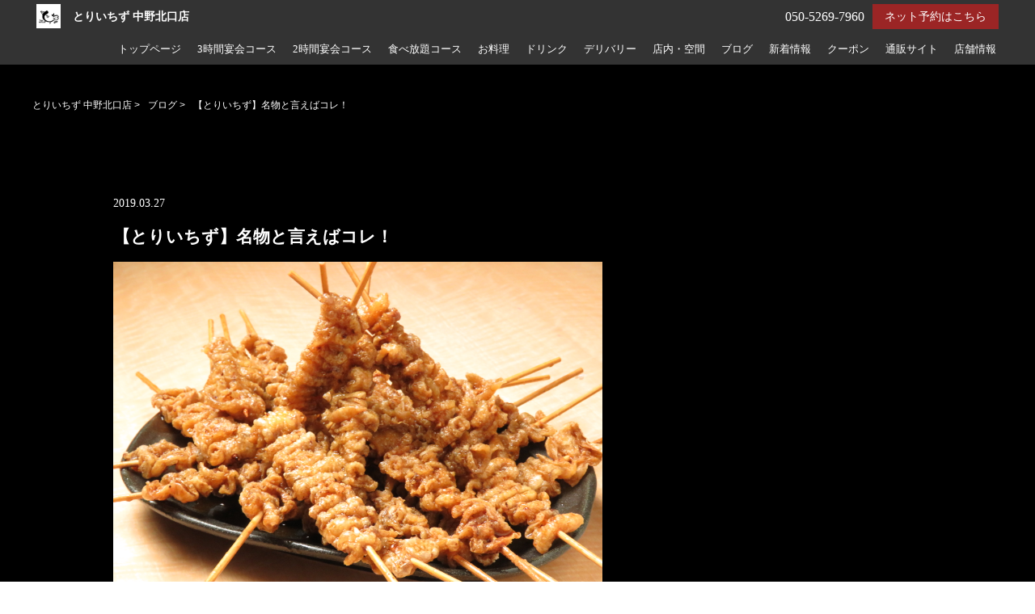

--- FILE ---
content_type: text/html; charset=UTF-8
request_url: https://toriichizu-nakanokitaguchi.com/blog/%E3%80%90%E3%81%A8%E3%82%8A%E3%81%84%E3%81%A1%E3%81%9A%E3%80%91%E5%90%8D%E7%89%A9%E3%81%A8%E8%A8%80%E3%81%88%E3%81%B0%E3%82%B3%E3%83%AC%EF%BC%81/
body_size: 10558
content:
<!DOCTYPE html>
<html lang="ja">
<head>
<meta charset="utf-8">
<meta name="viewport" content="width=device-width">
<meta name="thumbnail" content="" />
<title>【とりいちず】名物と言えばコレ！ | とりいちず 中野北口店</title>



		<!-- All in One SEO 4.9.3 - aioseo.com -->
	<meta name="description" content="リーズナブルなのに高クオリティな鶏料理専門店【とりいちず】。今回は当店の二大名物料理のご紹介です。やみつき系の秘伝かわ串に鶏のガラをふんだんに使った水炊きなど本格的な鶏料理専門店の味をカジュアルな価格でお楽しみ下さい！" />
	<meta name="robots" content="noindex, nofollow, max-image-preview:large" />
	<meta name="author" content="店舗名企業名"/>
	<meta name="google-site-verification" content="iNt7l0YmOCMrvrOzxrE-hEdOdxt8OUXx86rhJOpt8k4" />
	<meta name="keywords" content="中野 居酒屋,中野 名物,中野 焼き鳥,中野 鍋" />
	<link rel="canonical" href="https://toriichizu-nakanokitaguchi.com/blog/%e3%80%90%e3%81%a8%e3%82%8a%e3%81%84%e3%81%a1%e3%81%9a%e3%80%91%e5%90%8d%e7%89%a9%e3%81%a8%e8%a8%80%e3%81%88%e3%81%b0%e3%82%b3%e3%83%ac%ef%bc%81/" />
	<meta name="generator" content="All in One SEO (AIOSEO) 4.9.3" />

		<!-- Global site tag (gtag.js) - Google Analytics -->
<script async src="https://www.googletagmanager.com/gtag/js?id=UA-133450821-16"></script>
<script>
 window.dataLayer = window.dataLayer || [];
 function gtag(){dataLayer.push(arguments);}
 gtag('js', new Date());

 gtag('config', 'UA-133450821-16');
</script>
		<script type="application/ld+json" class="aioseo-schema">
			{"@context":"https:\/\/schema.org","@graph":[{"@type":"Article","@id":"https:\/\/toriichizu-nakanokitaguchi.com\/blog\/%e3%80%90%e3%81%a8%e3%82%8a%e3%81%84%e3%81%a1%e3%81%9a%e3%80%91%e5%90%8d%e7%89%a9%e3%81%a8%e8%a8%80%e3%81%88%e3%81%b0%e3%82%b3%e3%83%ac%ef%bc%81\/#article","name":"\u3010\u3068\u308a\u3044\u3061\u305a\u3011\u540d\u7269\u3068\u8a00\u3048\u3070\u30b3\u30ec\uff01 | \u3068\u308a\u3044\u3061\u305a \u4e2d\u91ce\u5317\u53e3\u5e97","headline":"\u3010\u3068\u308a\u3044\u3061\u305a\u3011\u540d\u7269\u3068\u8a00\u3048\u3070\u30b3\u30ec\uff01","author":{"@id":"https:\/\/toriichizu-nakanokitaguchi.com\/author\/cscbs\/#author"},"publisher":{"@id":"https:\/\/toriichizu-nakanokitaguchi.com\/#organization"},"image":{"@type":"ImageObject","url":"https:\/\/toriichizu-nakanokitaguchi.com\/wp-content\/uploads\/2020\/05\/torikawa.jpg","width":2048,"height":1536},"datePublished":"2019-03-27T13:56:51+09:00","dateModified":"2020-08-28T12:28:28+09:00","inLanguage":"ja","mainEntityOfPage":{"@id":"https:\/\/toriichizu-nakanokitaguchi.com\/blog\/%e3%80%90%e3%81%a8%e3%82%8a%e3%81%84%e3%81%a1%e3%81%9a%e3%80%91%e5%90%8d%e7%89%a9%e3%81%a8%e8%a8%80%e3%81%88%e3%81%b0%e3%82%b3%e3%83%ac%ef%bc%81\/#webpage"},"isPartOf":{"@id":"https:\/\/toriichizu-nakanokitaguchi.com\/blog\/%e3%80%90%e3%81%a8%e3%82%8a%e3%81%84%e3%81%a1%e3%81%9a%e3%80%91%e5%90%8d%e7%89%a9%e3%81%a8%e8%a8%80%e3%81%88%e3%81%b0%e3%82%b3%e3%83%ac%ef%bc%81\/#webpage"},"articleSection":"\u30d6\u30ed\u30b0"},{"@type":"BreadcrumbList","@id":"https:\/\/toriichizu-nakanokitaguchi.com\/blog\/%e3%80%90%e3%81%a8%e3%82%8a%e3%81%84%e3%81%a1%e3%81%9a%e3%80%91%e5%90%8d%e7%89%a9%e3%81%a8%e8%a8%80%e3%81%88%e3%81%b0%e3%82%b3%e3%83%ac%ef%bc%81\/#breadcrumblist","itemListElement":[{"@type":"ListItem","@id":"https:\/\/toriichizu-nakanokitaguchi.com#listItem","position":1,"name":"Home","item":"https:\/\/toriichizu-nakanokitaguchi.com","nextItem":{"@type":"ListItem","@id":"https:\/\/toriichizu-nakanokitaguchi.com\/blog\/#listItem","name":"\u30d6\u30ed\u30b0"}},{"@type":"ListItem","@id":"https:\/\/toriichizu-nakanokitaguchi.com\/blog\/#listItem","position":2,"name":"\u30d6\u30ed\u30b0","item":"https:\/\/toriichizu-nakanokitaguchi.com\/blog\/","nextItem":{"@type":"ListItem","@id":"https:\/\/toriichizu-nakanokitaguchi.com\/blog\/%e3%80%90%e3%81%a8%e3%82%8a%e3%81%84%e3%81%a1%e3%81%9a%e3%80%91%e5%90%8d%e7%89%a9%e3%81%a8%e8%a8%80%e3%81%88%e3%81%b0%e3%82%b3%e3%83%ac%ef%bc%81\/#listItem","name":"\u3010\u3068\u308a\u3044\u3061\u305a\u3011\u540d\u7269\u3068\u8a00\u3048\u3070\u30b3\u30ec\uff01"},"previousItem":{"@type":"ListItem","@id":"https:\/\/toriichizu-nakanokitaguchi.com#listItem","name":"Home"}},{"@type":"ListItem","@id":"https:\/\/toriichizu-nakanokitaguchi.com\/blog\/%e3%80%90%e3%81%a8%e3%82%8a%e3%81%84%e3%81%a1%e3%81%9a%e3%80%91%e5%90%8d%e7%89%a9%e3%81%a8%e8%a8%80%e3%81%88%e3%81%b0%e3%82%b3%e3%83%ac%ef%bc%81\/#listItem","position":3,"name":"\u3010\u3068\u308a\u3044\u3061\u305a\u3011\u540d\u7269\u3068\u8a00\u3048\u3070\u30b3\u30ec\uff01","previousItem":{"@type":"ListItem","@id":"https:\/\/toriichizu-nakanokitaguchi.com\/blog\/#listItem","name":"\u30d6\u30ed\u30b0"}}]},{"@type":"Organization","@id":"https:\/\/toriichizu-nakanokitaguchi.com\/#organization","name":"\u3068\u308a\u3044\u3061\u305a \u4e2d\u91ce\u5317\u53e3\u5e97","url":"https:\/\/toriichizu-nakanokitaguchi.com\/"},{"@type":"Person","@id":"https:\/\/toriichizu-nakanokitaguchi.com\/author\/cscbs\/#author","url":"https:\/\/toriichizu-nakanokitaguchi.com\/author\/cscbs\/","name":"\u5e97\u8217\u540d\u4f01\u696d\u540d","image":{"@type":"ImageObject","@id":"https:\/\/toriichizu-nakanokitaguchi.com\/blog\/%e3%80%90%e3%81%a8%e3%82%8a%e3%81%84%e3%81%a1%e3%81%9a%e3%80%91%e5%90%8d%e7%89%a9%e3%81%a8%e8%a8%80%e3%81%88%e3%81%b0%e3%82%b3%e3%83%ac%ef%bc%81\/#authorImage","url":"https:\/\/secure.gravatar.com\/avatar\/7b578b482bbbaa47b6289aded8ce3280a7eeb7363898642fbc9ff5c26b375aa0?s=96&d=mm&r=g","width":96,"height":96,"caption":"\u5e97\u8217\u540d\u4f01\u696d\u540d"}},{"@type":"WebPage","@id":"https:\/\/toriichizu-nakanokitaguchi.com\/blog\/%e3%80%90%e3%81%a8%e3%82%8a%e3%81%84%e3%81%a1%e3%81%9a%e3%80%91%e5%90%8d%e7%89%a9%e3%81%a8%e8%a8%80%e3%81%88%e3%81%b0%e3%82%b3%e3%83%ac%ef%bc%81\/#webpage","url":"https:\/\/toriichizu-nakanokitaguchi.com\/blog\/%e3%80%90%e3%81%a8%e3%82%8a%e3%81%84%e3%81%a1%e3%81%9a%e3%80%91%e5%90%8d%e7%89%a9%e3%81%a8%e8%a8%80%e3%81%88%e3%81%b0%e3%82%b3%e3%83%ac%ef%bc%81\/","name":"\u3010\u3068\u308a\u3044\u3061\u305a\u3011\u540d\u7269\u3068\u8a00\u3048\u3070\u30b3\u30ec\uff01 | \u3068\u308a\u3044\u3061\u305a \u4e2d\u91ce\u5317\u53e3\u5e97","description":"\u30ea\u30fc\u30ba\u30ca\u30d6\u30eb\u306a\u306e\u306b\u9ad8\u30af\u30aa\u30ea\u30c6\u30a3\u306a\u9d8f\u6599\u7406\u5c02\u9580\u5e97\u3010\u3068\u308a\u3044\u3061\u305a\u3011\u3002\u4eca\u56de\u306f\u5f53\u5e97\u306e\u4e8c\u5927\u540d\u7269\u6599\u7406\u306e\u3054\u7d39\u4ecb\u3067\u3059\u3002\u3084\u307f\u3064\u304d\u7cfb\u306e\u79d8\u4f1d\u304b\u308f\u4e32\u306b\u9d8f\u306e\u30ac\u30e9\u3092\u3075\u3093\u3060\u3093\u306b\u4f7f\u3063\u305f\u6c34\u708a\u304d\u306a\u3069\u672c\u683c\u7684\u306a\u9d8f\u6599\u7406\u5c02\u9580\u5e97\u306e\u5473\u3092\u30ab\u30b8\u30e5\u30a2\u30eb\u306a\u4fa1\u683c\u3067\u304a\u697d\u3057\u307f\u4e0b\u3055\u3044\uff01","inLanguage":"ja","isPartOf":{"@id":"https:\/\/toriichizu-nakanokitaguchi.com\/#website"},"breadcrumb":{"@id":"https:\/\/toriichizu-nakanokitaguchi.com\/blog\/%e3%80%90%e3%81%a8%e3%82%8a%e3%81%84%e3%81%a1%e3%81%9a%e3%80%91%e5%90%8d%e7%89%a9%e3%81%a8%e8%a8%80%e3%81%88%e3%81%b0%e3%82%b3%e3%83%ac%ef%bc%81\/#breadcrumblist"},"author":{"@id":"https:\/\/toriichizu-nakanokitaguchi.com\/author\/cscbs\/#author"},"creator":{"@id":"https:\/\/toriichizu-nakanokitaguchi.com\/author\/cscbs\/#author"},"image":{"@type":"ImageObject","url":"https:\/\/toriichizu-nakanokitaguchi.com\/wp-content\/uploads\/2020\/05\/torikawa.jpg","@id":"https:\/\/toriichizu-nakanokitaguchi.com\/blog\/%e3%80%90%e3%81%a8%e3%82%8a%e3%81%84%e3%81%a1%e3%81%9a%e3%80%91%e5%90%8d%e7%89%a9%e3%81%a8%e8%a8%80%e3%81%88%e3%81%b0%e3%82%b3%e3%83%ac%ef%bc%81\/#mainImage","width":2048,"height":1536},"primaryImageOfPage":{"@id":"https:\/\/toriichizu-nakanokitaguchi.com\/blog\/%e3%80%90%e3%81%a8%e3%82%8a%e3%81%84%e3%81%a1%e3%81%9a%e3%80%91%e5%90%8d%e7%89%a9%e3%81%a8%e8%a8%80%e3%81%88%e3%81%b0%e3%82%b3%e3%83%ac%ef%bc%81\/#mainImage"},"datePublished":"2019-03-27T13:56:51+09:00","dateModified":"2020-08-28T12:28:28+09:00"},{"@type":"WebSite","@id":"https:\/\/toriichizu-nakanokitaguchi.com\/#website","url":"https:\/\/toriichizu-nakanokitaguchi.com\/","name":"\u3068\u308a\u3044\u3061\u305a \u4e2d\u91ce\u5317\u53e3\u5e97","inLanguage":"ja","publisher":{"@id":"https:\/\/toriichizu-nakanokitaguchi.com\/#organization"}}]}
		</script>
		<!-- All in One SEO -->


<!-- Google Tag Manager for WordPress by gtm4wp.com -->
<script data-cfasync="false" data-pagespeed-no-defer>
	var gtm4wp_datalayer_name = "dataLayer";
	var dataLayer = dataLayer || [];
</script>
<!-- End Google Tag Manager for WordPress by gtm4wp.com --><link rel='dns-prefetch' href='//ajax.googleapis.com' />
<style id='wp-img-auto-sizes-contain-inline-css' type='text/css'>
img:is([sizes=auto i],[sizes^="auto," i]){contain-intrinsic-size:3000px 1500px}
/*# sourceURL=wp-img-auto-sizes-contain-inline-css */
</style>
<style id='wp-block-library-inline-css' type='text/css'>
:root{--wp-block-synced-color:#7a00df;--wp-block-synced-color--rgb:122,0,223;--wp-bound-block-color:var(--wp-block-synced-color);--wp-editor-canvas-background:#ddd;--wp-admin-theme-color:#007cba;--wp-admin-theme-color--rgb:0,124,186;--wp-admin-theme-color-darker-10:#006ba1;--wp-admin-theme-color-darker-10--rgb:0,107,160.5;--wp-admin-theme-color-darker-20:#005a87;--wp-admin-theme-color-darker-20--rgb:0,90,135;--wp-admin-border-width-focus:2px}@media (min-resolution:192dpi){:root{--wp-admin-border-width-focus:1.5px}}.wp-element-button{cursor:pointer}:root .has-very-light-gray-background-color{background-color:#eee}:root .has-very-dark-gray-background-color{background-color:#313131}:root .has-very-light-gray-color{color:#eee}:root .has-very-dark-gray-color{color:#313131}:root .has-vivid-green-cyan-to-vivid-cyan-blue-gradient-background{background:linear-gradient(135deg,#00d084,#0693e3)}:root .has-purple-crush-gradient-background{background:linear-gradient(135deg,#34e2e4,#4721fb 50%,#ab1dfe)}:root .has-hazy-dawn-gradient-background{background:linear-gradient(135deg,#faaca8,#dad0ec)}:root .has-subdued-olive-gradient-background{background:linear-gradient(135deg,#fafae1,#67a671)}:root .has-atomic-cream-gradient-background{background:linear-gradient(135deg,#fdd79a,#004a59)}:root .has-nightshade-gradient-background{background:linear-gradient(135deg,#330968,#31cdcf)}:root .has-midnight-gradient-background{background:linear-gradient(135deg,#020381,#2874fc)}:root{--wp--preset--font-size--normal:16px;--wp--preset--font-size--huge:42px}.has-regular-font-size{font-size:1em}.has-larger-font-size{font-size:2.625em}.has-normal-font-size{font-size:var(--wp--preset--font-size--normal)}.has-huge-font-size{font-size:var(--wp--preset--font-size--huge)}.has-text-align-center{text-align:center}.has-text-align-left{text-align:left}.has-text-align-right{text-align:right}.has-fit-text{white-space:nowrap!important}#end-resizable-editor-section{display:none}.aligncenter{clear:both}.items-justified-left{justify-content:flex-start}.items-justified-center{justify-content:center}.items-justified-right{justify-content:flex-end}.items-justified-space-between{justify-content:space-between}.screen-reader-text{border:0;clip-path:inset(50%);height:1px;margin:-1px;overflow:hidden;padding:0;position:absolute;width:1px;word-wrap:normal!important}.screen-reader-text:focus{background-color:#ddd;clip-path:none;color:#444;display:block;font-size:1em;height:auto;left:5px;line-height:normal;padding:15px 23px 14px;text-decoration:none;top:5px;width:auto;z-index:100000}html :where(.has-border-color){border-style:solid}html :where([style*=border-top-color]){border-top-style:solid}html :where([style*=border-right-color]){border-right-style:solid}html :where([style*=border-bottom-color]){border-bottom-style:solid}html :where([style*=border-left-color]){border-left-style:solid}html :where([style*=border-width]){border-style:solid}html :where([style*=border-top-width]){border-top-style:solid}html :where([style*=border-right-width]){border-right-style:solid}html :where([style*=border-bottom-width]){border-bottom-style:solid}html :where([style*=border-left-width]){border-left-style:solid}html :where(img[class*=wp-image-]){height:auto;max-width:100%}:where(figure){margin:0 0 1em}html :where(.is-position-sticky){--wp-admin--admin-bar--position-offset:var(--wp-admin--admin-bar--height,0px)}@media screen and (max-width:600px){html :where(.is-position-sticky){--wp-admin--admin-bar--position-offset:0px}}

/*# sourceURL=wp-block-library-inline-css */
</style><style id='global-styles-inline-css' type='text/css'>
:root{--wp--preset--aspect-ratio--square: 1;--wp--preset--aspect-ratio--4-3: 4/3;--wp--preset--aspect-ratio--3-4: 3/4;--wp--preset--aspect-ratio--3-2: 3/2;--wp--preset--aspect-ratio--2-3: 2/3;--wp--preset--aspect-ratio--16-9: 16/9;--wp--preset--aspect-ratio--9-16: 9/16;--wp--preset--color--black: #000000;--wp--preset--color--cyan-bluish-gray: #abb8c3;--wp--preset--color--white: #ffffff;--wp--preset--color--pale-pink: #f78da7;--wp--preset--color--vivid-red: #cf2e2e;--wp--preset--color--luminous-vivid-orange: #ff6900;--wp--preset--color--luminous-vivid-amber: #fcb900;--wp--preset--color--light-green-cyan: #7bdcb5;--wp--preset--color--vivid-green-cyan: #00d084;--wp--preset--color--pale-cyan-blue: #8ed1fc;--wp--preset--color--vivid-cyan-blue: #0693e3;--wp--preset--color--vivid-purple: #9b51e0;--wp--preset--gradient--vivid-cyan-blue-to-vivid-purple: linear-gradient(135deg,rgb(6,147,227) 0%,rgb(155,81,224) 100%);--wp--preset--gradient--light-green-cyan-to-vivid-green-cyan: linear-gradient(135deg,rgb(122,220,180) 0%,rgb(0,208,130) 100%);--wp--preset--gradient--luminous-vivid-amber-to-luminous-vivid-orange: linear-gradient(135deg,rgb(252,185,0) 0%,rgb(255,105,0) 100%);--wp--preset--gradient--luminous-vivid-orange-to-vivid-red: linear-gradient(135deg,rgb(255,105,0) 0%,rgb(207,46,46) 100%);--wp--preset--gradient--very-light-gray-to-cyan-bluish-gray: linear-gradient(135deg,rgb(238,238,238) 0%,rgb(169,184,195) 100%);--wp--preset--gradient--cool-to-warm-spectrum: linear-gradient(135deg,rgb(74,234,220) 0%,rgb(151,120,209) 20%,rgb(207,42,186) 40%,rgb(238,44,130) 60%,rgb(251,105,98) 80%,rgb(254,248,76) 100%);--wp--preset--gradient--blush-light-purple: linear-gradient(135deg,rgb(255,206,236) 0%,rgb(152,150,240) 100%);--wp--preset--gradient--blush-bordeaux: linear-gradient(135deg,rgb(254,205,165) 0%,rgb(254,45,45) 50%,rgb(107,0,62) 100%);--wp--preset--gradient--luminous-dusk: linear-gradient(135deg,rgb(255,203,112) 0%,rgb(199,81,192) 50%,rgb(65,88,208) 100%);--wp--preset--gradient--pale-ocean: linear-gradient(135deg,rgb(255,245,203) 0%,rgb(182,227,212) 50%,rgb(51,167,181) 100%);--wp--preset--gradient--electric-grass: linear-gradient(135deg,rgb(202,248,128) 0%,rgb(113,206,126) 100%);--wp--preset--gradient--midnight: linear-gradient(135deg,rgb(2,3,129) 0%,rgb(40,116,252) 100%);--wp--preset--font-size--small: 13px;--wp--preset--font-size--medium: 20px;--wp--preset--font-size--large: 36px;--wp--preset--font-size--x-large: 42px;--wp--preset--spacing--20: 0.44rem;--wp--preset--spacing--30: 0.67rem;--wp--preset--spacing--40: 1rem;--wp--preset--spacing--50: 1.5rem;--wp--preset--spacing--60: 2.25rem;--wp--preset--spacing--70: 3.38rem;--wp--preset--spacing--80: 5.06rem;--wp--preset--shadow--natural: 6px 6px 9px rgba(0, 0, 0, 0.2);--wp--preset--shadow--deep: 12px 12px 50px rgba(0, 0, 0, 0.4);--wp--preset--shadow--sharp: 6px 6px 0px rgba(0, 0, 0, 0.2);--wp--preset--shadow--outlined: 6px 6px 0px -3px rgb(255, 255, 255), 6px 6px rgb(0, 0, 0);--wp--preset--shadow--crisp: 6px 6px 0px rgb(0, 0, 0);}:where(.is-layout-flex){gap: 0.5em;}:where(.is-layout-grid){gap: 0.5em;}body .is-layout-flex{display: flex;}.is-layout-flex{flex-wrap: wrap;align-items: center;}.is-layout-flex > :is(*, div){margin: 0;}body .is-layout-grid{display: grid;}.is-layout-grid > :is(*, div){margin: 0;}:where(.wp-block-columns.is-layout-flex){gap: 2em;}:where(.wp-block-columns.is-layout-grid){gap: 2em;}:where(.wp-block-post-template.is-layout-flex){gap: 1.25em;}:where(.wp-block-post-template.is-layout-grid){gap: 1.25em;}.has-black-color{color: var(--wp--preset--color--black) !important;}.has-cyan-bluish-gray-color{color: var(--wp--preset--color--cyan-bluish-gray) !important;}.has-white-color{color: var(--wp--preset--color--white) !important;}.has-pale-pink-color{color: var(--wp--preset--color--pale-pink) !important;}.has-vivid-red-color{color: var(--wp--preset--color--vivid-red) !important;}.has-luminous-vivid-orange-color{color: var(--wp--preset--color--luminous-vivid-orange) !important;}.has-luminous-vivid-amber-color{color: var(--wp--preset--color--luminous-vivid-amber) !important;}.has-light-green-cyan-color{color: var(--wp--preset--color--light-green-cyan) !important;}.has-vivid-green-cyan-color{color: var(--wp--preset--color--vivid-green-cyan) !important;}.has-pale-cyan-blue-color{color: var(--wp--preset--color--pale-cyan-blue) !important;}.has-vivid-cyan-blue-color{color: var(--wp--preset--color--vivid-cyan-blue) !important;}.has-vivid-purple-color{color: var(--wp--preset--color--vivid-purple) !important;}.has-black-background-color{background-color: var(--wp--preset--color--black) !important;}.has-cyan-bluish-gray-background-color{background-color: var(--wp--preset--color--cyan-bluish-gray) !important;}.has-white-background-color{background-color: var(--wp--preset--color--white) !important;}.has-pale-pink-background-color{background-color: var(--wp--preset--color--pale-pink) !important;}.has-vivid-red-background-color{background-color: var(--wp--preset--color--vivid-red) !important;}.has-luminous-vivid-orange-background-color{background-color: var(--wp--preset--color--luminous-vivid-orange) !important;}.has-luminous-vivid-amber-background-color{background-color: var(--wp--preset--color--luminous-vivid-amber) !important;}.has-light-green-cyan-background-color{background-color: var(--wp--preset--color--light-green-cyan) !important;}.has-vivid-green-cyan-background-color{background-color: var(--wp--preset--color--vivid-green-cyan) !important;}.has-pale-cyan-blue-background-color{background-color: var(--wp--preset--color--pale-cyan-blue) !important;}.has-vivid-cyan-blue-background-color{background-color: var(--wp--preset--color--vivid-cyan-blue) !important;}.has-vivid-purple-background-color{background-color: var(--wp--preset--color--vivid-purple) !important;}.has-black-border-color{border-color: var(--wp--preset--color--black) !important;}.has-cyan-bluish-gray-border-color{border-color: var(--wp--preset--color--cyan-bluish-gray) !important;}.has-white-border-color{border-color: var(--wp--preset--color--white) !important;}.has-pale-pink-border-color{border-color: var(--wp--preset--color--pale-pink) !important;}.has-vivid-red-border-color{border-color: var(--wp--preset--color--vivid-red) !important;}.has-luminous-vivid-orange-border-color{border-color: var(--wp--preset--color--luminous-vivid-orange) !important;}.has-luminous-vivid-amber-border-color{border-color: var(--wp--preset--color--luminous-vivid-amber) !important;}.has-light-green-cyan-border-color{border-color: var(--wp--preset--color--light-green-cyan) !important;}.has-vivid-green-cyan-border-color{border-color: var(--wp--preset--color--vivid-green-cyan) !important;}.has-pale-cyan-blue-border-color{border-color: var(--wp--preset--color--pale-cyan-blue) !important;}.has-vivid-cyan-blue-border-color{border-color: var(--wp--preset--color--vivid-cyan-blue) !important;}.has-vivid-purple-border-color{border-color: var(--wp--preset--color--vivid-purple) !important;}.has-vivid-cyan-blue-to-vivid-purple-gradient-background{background: var(--wp--preset--gradient--vivid-cyan-blue-to-vivid-purple) !important;}.has-light-green-cyan-to-vivid-green-cyan-gradient-background{background: var(--wp--preset--gradient--light-green-cyan-to-vivid-green-cyan) !important;}.has-luminous-vivid-amber-to-luminous-vivid-orange-gradient-background{background: var(--wp--preset--gradient--luminous-vivid-amber-to-luminous-vivid-orange) !important;}.has-luminous-vivid-orange-to-vivid-red-gradient-background{background: var(--wp--preset--gradient--luminous-vivid-orange-to-vivid-red) !important;}.has-very-light-gray-to-cyan-bluish-gray-gradient-background{background: var(--wp--preset--gradient--very-light-gray-to-cyan-bluish-gray) !important;}.has-cool-to-warm-spectrum-gradient-background{background: var(--wp--preset--gradient--cool-to-warm-spectrum) !important;}.has-blush-light-purple-gradient-background{background: var(--wp--preset--gradient--blush-light-purple) !important;}.has-blush-bordeaux-gradient-background{background: var(--wp--preset--gradient--blush-bordeaux) !important;}.has-luminous-dusk-gradient-background{background: var(--wp--preset--gradient--luminous-dusk) !important;}.has-pale-ocean-gradient-background{background: var(--wp--preset--gradient--pale-ocean) !important;}.has-electric-grass-gradient-background{background: var(--wp--preset--gradient--electric-grass) !important;}.has-midnight-gradient-background{background: var(--wp--preset--gradient--midnight) !important;}.has-small-font-size{font-size: var(--wp--preset--font-size--small) !important;}.has-medium-font-size{font-size: var(--wp--preset--font-size--medium) !important;}.has-large-font-size{font-size: var(--wp--preset--font-size--large) !important;}.has-x-large-font-size{font-size: var(--wp--preset--font-size--x-large) !important;}
/*# sourceURL=global-styles-inline-css */
</style>

<style id='classic-theme-styles-inline-css' type='text/css'>
/*! This file is auto-generated */
.wp-block-button__link{color:#fff;background-color:#32373c;border-radius:9999px;box-shadow:none;text-decoration:none;padding:calc(.667em + 2px) calc(1.333em + 2px);font-size:1.125em}.wp-block-file__button{background:#32373c;color:#fff;text-decoration:none}
/*# sourceURL=/wp-includes/css/classic-themes.min.css */
</style>
<script type="text/javascript" src="https://ajax.googleapis.com/ajax/libs/jquery/3.3.1/jquery.min.js?ver=6.9" id="jquery-js"></script>
<link rel="https://api.w.org/" href="https://toriichizu-nakanokitaguchi.com/wp-json/" /><link rel="alternate" title="JSON" type="application/json" href="https://toriichizu-nakanokitaguchi.com/wp-json/wp/v2/posts/160" />
<!-- Google Tag Manager for WordPress by gtm4wp.com -->
<!-- GTM Container placement set to footer -->
<script data-cfasync="false" data-pagespeed-no-defer>
	var dataLayer_content = {"pagePostType":"post","pagePostType2":"single-post","pageCategory":["blog"],"pagePostAuthor":"店舗名企業名"};
	dataLayer.push( dataLayer_content );
</script>
<script data-cfasync="false">
(function(w,d,s,l,i){w[l]=w[l]||[];w[l].push({'gtm.start':
new Date().getTime(),event:'gtm.js'});var f=d.getElementsByTagName(s)[0],
j=d.createElement(s),dl=l!='dataLayer'?'&l='+l:'';j.async=true;j.src=
'//www.googletagmanager.com/gtm.'+'js?id='+i+dl;f.parentNode.insertBefore(j,f);
})(window,document,'script','dataLayer','GTM-W9Z55XZ');
</script>
<!-- End Google Tag Manager -->
<!-- End Google Tag Manager for WordPress by gtm4wp.com -->
<link rel="stylesheet" type="text/css" href="https://toriichizu-nakanokitaguchi.com/wp-content/themes/theme001_re/style.css">

	<link rel="stylesheet" type="text/css" href="https://toriichizu-nakanokitaguchi.com/wp-content/themes/theme001_re/css/animate.css">
	<link rel="stylesheet" type="text/css" href="https://maxcdn.bootstrapcdn.com/font-awesome/4.7.0/css/font-awesome.min.css">
	<link rel="stylesheet" href="https://toriichizu-nakanokitaguchi.com/wp-content/themes/theme001_re/base.css" type="text/css" />
	<link rel="stylesheet" media="screen and (max-width: 1024px)" type="text/css" href="https://toriichizu-nakanokitaguchi.com/wp-content/themes/theme001_re/tb.css" />
	<link rel="stylesheet" media="screen and (max-width: 767px)" type="text/css" href="https://toriichizu-nakanokitaguchi.com/wp-content/themes/theme001_re/sp.css" />
	<link rel="stylesheet" type="text/css" href="https://toriichizu-nakanokitaguchi.com/wp-content/themes/theme001_re/js/colorbox/colorbox.css" />
	<link rel="stylesheet" type="text/css" href="https://toriichizu-nakanokitaguchi.com/wp-content/themes/theme001_re/css/slick-theme.css"/>
	<link rel="stylesheet" type="text/css" href="https://toriichizu-nakanokitaguchi.com/wp-content/themes/theme001_re/css/slick.css"/>
	<script type="text/javascript" src="https://toriichizu-nakanokitaguchi.com/wp-content/themes/theme001_re/js/jquery.bgswitcher.js"></script>
	<script type="text/javascript" src="https://toriichizu-nakanokitaguchi.com/wp-content/themes/theme001_re/js/colorbox/jquery.colorbox.js"></script>
	<script type="text/javascript" src="https://toriichizu-nakanokitaguchi.com/wp-content/themes/theme001_re/js/jquery.inview.js"></script>
	<script type="text/javascript" src="https://toriichizu-nakanokitaguchi.com/wp-content/themes/theme001_re/js/jquery.pages.js"></script>
	<script type="text/javascript" src="https://toriichizu-nakanokitaguchi.com/wp-content/themes/theme001_re/cave1/library/js/jquery.tile.min.js"></script>
	<script type="text/javascript" src="https://toriichizu-nakanokitaguchi.com/wp-content/themes/theme001_re/cave1/library/js/jquery.simplyscroll.js"></script>
	<script type="text/javascript" src="https://toriichizu-nakanokitaguchi.com/wp-content/themes/theme001_re/cave1/library/js/jquery.rwdImageMaps.js"></script>
	<script type="text/javascript" src="https://toriichizu-nakanokitaguchi.com/wp-content/themes/theme001_re/cave1/library/js/touchevent.js"></script>
	<script type="text/javascript" src="https://toriichizu-nakanokitaguchi.com/wp-content/themes/theme001_re/js/slick.min.js"></script>

<!-- google font -->
<link href="https://fonts.googleapis.com/css?family=Noto+Sans+JP:400,700&display=swap&subset=japanese" rel="stylesheet">
<link href="https://fonts.googleapis.com/css?family=M+PLUS+Rounded+1c:400,700&display=swap&subset=japanese" rel="stylesheet">
	
<!-- Material Icons -->
<link href="https://fonts.googleapis.com/icon?family=Material+Icons" rel="stylesheet">

<!-- favicon -->
<link rel="icon" type="image/png" href="https://toriichizu-nakanokitaguchi.com/wp-content/uploads/2020/06/fabicon.jpg">
<link rel="apple-touch-icon" sizes="180x180" href="https://toriichizu-nakanokitaguchi.com/wp-content/uploads/2020/06/fabicon.jpg">

<!-- tag -->
<script type="text/javascript" id="" src="https://static.cmosite.com/dmp/cx-tracking.js"></script>
<script async src="https://www.googletagmanager.com/gtag/js?id=AW-768490382"></script>
<script>
  window.dataLayer = window.dataLayer || [];
  function gtag(){dataLayer.push(arguments);}
  gtag('js', new Date());
  /* <![CDATA[ */
  var cX = cX || {}; cX.callQueue = cX.callQueue || [];
  cX.callQueue.push(['getUserSegmentIds', {
    persistedQueryId: 'c761e51e2454ca6124666a3d4652d47b60071354',
    callback: function(segments) {
      gtag('event', 'page_view', {
        'send_to': 'AW-768490382',
        'custom_param': segments,
        'aw_remarketing_only': true
      });
    }
  }]);
  /* ]]> */
  gtag('config', 'AW-768490382');
</script>

<script type="text/javascript" language="javascript">
/* <![CDATA[ */
var cX = cX || {}; cX.callQueue = cX.callQueue || [];
var cxSegments;
var yahoo_retargeting_id = 'MAX1O5JEJN';
var yahoo_retargeting_label = '';
var yahoo_retargeting_page_type = 'Cxense';
var yahoo_retargeting_items = [{item_id: '', category_id: '', price: '', quantity: ''}];
var persistedId = 'c761e51e2454ca6124666a3d4652d47b60071354';
cX.callQueue.push(['invoke', function() {
  window.cxSegments = cX.getUserSegmentIds({ persistedQueryId: persistedId });
  window.yahoo_retargeting_label = window.cxSegments.slice(0,7).toString();
}]);
cX.callQueue.push(['loadScript', 'https://b92.yahoo.co.jp/js/s_retargeting.js']);
/* ]]> */
</script>

<meta name="article:modified_time" content="2020-08-28T12:28:28+0900">

<PageMap>
<DataObject type="thumbnail">
  <Attribute name="src" value=""/>
  <Attribute name="width" value="100"/>
  <Attribute name="height" value="130"/>
</DataObject>
</PageMap>



</head>


     
			    
	    
		    

																					<body data-rsssl=1 id="post_page" class="single" style="background:url(https://toriichizu-nakanokitaguchi.com/wp-content/uploads/2020/06/壁紙.jpg) repeat; color: white; font-family: '游明朝体', 'Yu Mincho', 'YuMincho', 'ヒラギノ明朝 Pro W3', 'Hiragino Mincho Pro', 'ＭＳ Ｐ明朝', 'MS PMincho', serif;" itemschope="itemscope" itemtype="http://schema.org/WebPage">
																								
								
				
								

    	    
  

<div id="body-in">

<a class="menu-trigger">
  <span></span>
  <span></span>
  <span></span>
</a>


<!-- LPsp条件分岐 -->
<div id="header">
  <div class="logo"><a href="https://toriichizu-nakanokitaguchi.com/" class="logo"><img src="https://toriichizu-nakanokitaguchi.com/wp-content/uploads/2020/06/rogo80.jpg" /><span>とりいちず 中野北口店</span></a></div>

  <div id="menu" itemscope itemtype="http://schema.org/ViewAction">
	<ul>
		    
<li><a href="https://toriichizu-nakanokitaguchi.com/">トップページ</a></li>
<li><a href="https://toriichizu-nakanokitaguchi.com/course1/">3時間宴会コース</a></li>
<li><a href="https://toriichizu-nakanokitaguchi.com/course2/">2時間宴会コース</a></li>
<li><a href="https://toriichizu-nakanokitaguchi.com/course3/">食べ放題コース</a></li>
<li><a href="https://toriichizu-nakanokitaguchi.com/menu/">お料理</a></li>
<li><a href="https://toriichizu-nakanokitaguchi.com/drink/">ドリンク</a></li>
<li><a href="https://toriichizu-nakanokitaguchi.com/delivery/">デリバリー</a></li>
<li><a href="https://toriichizu-nakanokitaguchi.com/space/">店内・空間</a></li>
<li><a href="https://toriichizu-nakanokitaguchi.com/?page_id=25">ブログ</a></li>
<li><a href="https://toriichizu-nakanokitaguchi.com/information/">新着情報</a></li>
<li><a href="https://toriichizu-nakanokitaguchi.com/coupon/">クーポン</a></li>
<li><a href="https://www.rakuten.co.jp/toriichizu/">通販サイト</a></li>	    					<li><a itemprop="url" href="https://www.hotpepper.jp/strJ001194820/yoyaku/hpds" title="ご予約" target="_blank" onclick="gtag('event', 'click', {'event_category': 'weblink','event_label': 'reserve','value': '1'});">ご予約</a></li>
					<li><a href="#access" title="店舗情報">店舗情報</a></li>
			
		</ul>
  </div><!-- /#menu -->
</div>
<!-- LPsp条件分岐ここまで -->

<!-- 	PCグローバルメニュー -->
	<div id="head_change" class="head_change">
		<div class="w1200">
			<div class="logo"><a href="https://toriichizu-nakanokitaguchi.com/" class="logo">
									<img src="https://toriichizu-nakanokitaguchi.com/wp-content/uploads/2020/06/rogo80.jpg" alt="">
								<h1>とりいちず 中野北口店</h1></a>
			</div>
		
		
				
				<div class="reserv_link"><a href="https://www.hotpepper.jp/strJ001194820/yoyaku/hpds" title="ご予約" target="_blank" rel="noopener noreferrer" onclick="gtag('event', 'click', {'event_category': 'weblink','event_label': 'reserve','value': '1'});">ネット予約はこちら</a></div>
				<div class="tel">
							050-5269-7960					</div>
			<div id="menu" itemscope itemtype="http://schema.org/ViewAction">
				<ul>
				
<li><a href="https://toriichizu-nakanokitaguchi.com/">トップページ</a></li>
<li><a href="https://toriichizu-nakanokitaguchi.com/course1/">3時間宴会コース</a></li>
<li><a href="https://toriichizu-nakanokitaguchi.com/course2/">2時間宴会コース</a></li>
<li><a href="https://toriichizu-nakanokitaguchi.com/course3/">食べ放題コース</a></li>
<li><a href="https://toriichizu-nakanokitaguchi.com/menu/">お料理</a></li>
<li><a href="https://toriichizu-nakanokitaguchi.com/drink/">ドリンク</a></li>
<li><a href="https://toriichizu-nakanokitaguchi.com/delivery/">デリバリー</a></li>
<li><a href="https://toriichizu-nakanokitaguchi.com/space/">店内・空間</a></li>
<li><a href="https://toriichizu-nakanokitaguchi.com/?page_id=25">ブログ</a></li>
<li><a href="https://toriichizu-nakanokitaguchi.com/information/">新着情報</a></li>
<li><a href="https://toriichizu-nakanokitaguchi.com/coupon/">クーポン</a></li>
<li><a href="https://www.rakuten.co.jp/toriichizu/">通販サイト</a></li>				  <li><a href="#access" title="店舗情報">店舗情報</a></li>
				</ul>
			</div>
		</div>
	</div>
<!-- 	PCグローバルメニューここまで -->
  <!-- head_change -->
 
<!-- mainv_bg -->
	<div id="mainv_blank">
		<div class="page_mainv_no" ></div>
	</div>
<!-- /#mainv_bg -->

<div id="breadcrumb" class="breadcrumbs white">
<ol class="breadcrumb clearfix"><li itemscope="itemscope" itemtype="http://data-vocabulary.org/Breadcrumb"><a href="https://toriichizu-nakanokitaguchi.com" itemprop="url"> <span itemprop="title">とりいちず 中野北口店</span></a> &gt; </li><li itemscope="itemscope" itemtype="http://data-vocabulary.org/Breadcrumb"><a href="https://toriichizu-nakanokitaguchi.com/blog/" itemprop="url"> <span itemprop="title">ブログ</span></a> &gt; </li><li> 【とりいちず】名物と言えばコレ！</li></ol></div>



<section id="single_contents" class="w1000">
<time class="post_date">2019.03.27</time>
<h1 class="post_title">【とりいちず】名物と言えばコレ！</h1>
<div class="post_text"><p><img fetchpriority="high" decoding="async" class="alignnone  wp-image-161" src="https://toriichizu-nakanokitaguchi.com/wp-content/uploads/2020/05/torikawa.jpg" alt="中野の居酒屋で名物料理" width="605" height="592" /></p>
<p>こんにちは！<br />
とりいちず中野北口店のPR担当です。</p>
<p>桜前線も次第に北上してまいりました。<br />
お花見を楽しむのに気持ちの良い気候が続いていますね。</p>
<p>さて、今回は当店へきたらコレ！というメニューのご紹介です。</p>
<p>&nbsp;</p>
<h2 style="text-align: left;">■〓■とりいちず・二大名物料理■〓■</h2>
<h3>*⌒*⌒*何本でもいける【秘伝かわ串】*⌒*⌒*</h3>
<p>甘辛タレをたっぷり付けて香ばしく焼き上げた鶏かわ串に秘伝のスパイシー粉をトッピング。<br />
しかも1本７０円という手軽さについつい手が伸びてしまうとりいちずの新名物☆<br />
さらにお得なサービスもご紹介！<br />
こちらの秘伝かわ串</p>
<p><strong>１０本以上ご注文で１本サービス</strong><br />
<strong>２０本以上ご注文で３本サービス</strong><br />
<strong>３０本以上ご注文すると？！</strong></p>
<p>このサービスの答えは是非お店で確かめてみて下さい！</p>
<p>&nbsp;</p>
<h3>～・～鶏ガラをふんだんに使った【水炊き】～・～</h3>
<p>当店自慢の水炊きは、鶏ガラをふんだんに使い8時間以上じっくり炊いて造った濃厚白濁スープを使用しています。<br />
さらに素材の良さを引き出すため完全無添加にもこだわっています。<br />
白く濁ったそのスープにはバランスの良い鶏肉の栄養分がたっぷりと含まれていて、美容には必須のコラーゲンもたっぷりと含んでおりますので、ぷるぷるとお肌に潤いを与えてくれますよ。</p>
<p>*・。*・。*・。*・。*・。*・。*・。*・。*・。*・。*・。*・。*・。*・。*・。</p>
<p>リーズナブルなのに高クオリティな鶏料理専門店<strong>～とりいちず～</strong><br />
本格的な鶏料理専門店の味をカジュアルな価格でお楽しみください。</p>
<p><a href="https://toriichizu-nakanokitaguchi.com/"><span style="color: purple;">≪当店の紹介はこちらをどうぞ≫</span></a></p>
<p>スタッフ一同、皆さまのお越しを心よりお待ちしております。</p>
</div>
 
</section>



	
	<footer id="footer" >
	<div id="footer-menu">
	<ul class="main-navi  white">
	  
<li><a href="https://toriichizu-nakanokitaguchi.com/">トップページ</a></li>
<li><a href="https://toriichizu-nakanokitaguchi.com/course1/">3時間宴会コース</a></li>
<li><a href="https://toriichizu-nakanokitaguchi.com/course2/">2時間宴会コース</a></li>
<li><a href="https://toriichizu-nakanokitaguchi.com/course3/">食べ放題コース</a></li>
<li><a href="https://toriichizu-nakanokitaguchi.com/menu/">お料理</a></li>
<li><a href="https://toriichizu-nakanokitaguchi.com/drink/">ドリンク</a></li>
<li><a href="https://toriichizu-nakanokitaguchi.com/delivery/">デリバリー</a></li>
<li><a href="https://toriichizu-nakanokitaguchi.com/space/">店内・空間</a></li>
<li><a href="https://toriichizu-nakanokitaguchi.com/?page_id=25">ブログ</a></li>
<li><a href="https://toriichizu-nakanokitaguchi.com/information/">新着情報</a></li>
<li><a href="https://toriichizu-nakanokitaguchi.com/coupon/">クーポン</a></li>
<li><a href="https://www.rakuten.co.jp/toriichizu/">通販サイト</a></li>	</ul>
	</div>
	<div id="footer-info" class=" white">
	 <p id="privacypolicy"><a href="https://toriichizu-nakanokitaguchi.com/wp-content/themes/theme001_re/privacy-policy.php">プライバシーポリシー</a></p>
	 <p id="copy" class=" white">&copy; Copyright とりいちず 中野北口店. All rights reserved.</p>
	</div>
	
	
		
					<div class="spbtn">
			                							<div><a href="https://www.hotpepper.jp/strJ001194820/yoyaku/hpds" target="_blank" rel="noopener noreferrer" onclick="gtag('event', 'click', {'event_category': 'weblink','event_label': 'reserve','value': '1'});"><i class="fa fa-calendar" aria-hidden="true"></i>予約する</a></div>
			                			
				<div><a href="tel://050-5269-7960" onclick="gtag('event', 'phone-number-tap', {'event_category': 'smartphone','event_label': 'main','value': '1'});"><i class="fa fa-phone" aria-hidden="true"></i>電話する</a></div>
			</div>
			
		
	</footer>
	
	</div><!-- #body-in -->
	<script type="speculationrules">
{"prefetch":[{"source":"document","where":{"and":[{"href_matches":"/*"},{"not":{"href_matches":["/wp-*.php","/wp-admin/*","/wp-content/uploads/*","/wp-content/*","/wp-content/plugins/*","/wp-content/themes/theme001_re/*","/*\\?(.+)"]}},{"not":{"selector_matches":"a[rel~=\"nofollow\"]"}},{"not":{"selector_matches":".no-prefetch, .no-prefetch a"}}]},"eagerness":"conservative"}]}
</script>

<!-- GTM Container placement set to footer -->
<!-- Google Tag Manager (noscript) -->
				<noscript><iframe src="https://www.googletagmanager.com/ns.html?id=GTM-W9Z55XZ" height="0" width="0" style="display:none;visibility:hidden" aria-hidden="true"></iframe></noscript>
<!-- End Google Tag Manager (noscript) --><script src="https://apis.google.com/js/platform.js" async defer>
  {lang: 'ja'}
</script><script type="text/javascript" src="https://toriichizu-nakanokitaguchi.com/wp-content/plugins/duracelltomi-google-tag-manager/js/gtm4wp-form-move-tracker.js?ver=1.16.1" id="gtm4wp-form-move-tracker-js"></script>
	<script>
	
		$(function() {
		    $('.recommend-list-slider').not('.slick-initialized').slick({
		        infinite: true,
		        autoplay: true,
		        appendArrows: $('#arrows')
		    });
		  $('.recommend-list .box').hover(function(){
		    $(this).find($('.base-txt')).hide();
		  }, function() {
		    $(this).find($('.base-txt')).show();
		  });
		
		});
		$(function() {
		    $('.space-list-01-sp ul').not('.slick-initialized').slick({
		        infinite: true,
		        autoplay: true,
		        appendArrows: $('#arrows')
		    });
		});
		$(function() {
		    $('#top-btn .sp_v').not('.slick-initialized').slick({
		        infinite: true,
		        autoplay: true,
		        dots: true,
		        dotsClass: 'slide-dots',
		        appendArrows: $('#arrows')
		    });
		    $('.slick-next').on('click', function () {
		        slick.slickNext();
		    });
		    $('.slick-prev').on('click', function () {
		        slick.slickPrev();
		    });
		});
		
		if(!navigator.userAgent.match(/(iPhone|iPad|iPod|Android)/)){
		$('.sub-nav').hide();
		$('.main-navi li').mouseenter(function(){
		        if($('ul.sub-nav',this).css('display') == 'none'){
		                $('ul.sub-nav',this).slideDown();
		        }else {
		        //$('+ul.sub-menu',this).slideUp();
		        }
		});
		$('.main-navi li').mouseleave(function(){
		    $('ul.sub-nav',this).slideUp();
		});
		$('#menu li').mouseenter(function(){
		        if($('ul.sub-nav',this).css('display') == 'none'){
		                $('ul.sub-nav',this).slideDown();
		        }else {
		        //$('+ul.sub-menu',this).slideUp();
		        }
		});
		$('#menu li').mouseleave(function(){
		    $('ul.sub-nav',this).slideUp();
		});
		}
	</script>
	
	</body>
	</html>






